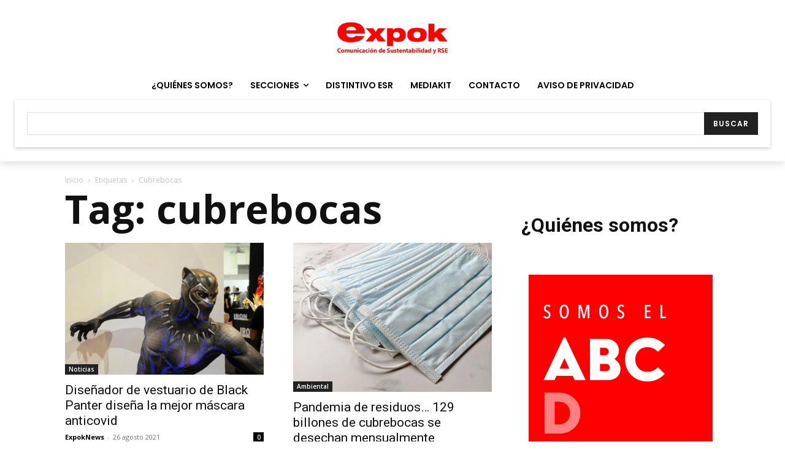

--- FILE ---
content_type: text/html; charset=utf-8
request_url: https://www.google.com/recaptcha/api2/anchor?ar=1&k=6LfHrSkUAAAAAPnKk5cT6JuKlKPzbwyTYuO8--Vr&co=aHR0cHM6Ly93d3cuZXhwb2tuZXdzLmNvbTo0NDM.&hl=en&v=PoyoqOPhxBO7pBk68S4YbpHZ&size=invisible&anchor-ms=20000&execute-ms=30000&cb=gsyzi52123ot
body_size: 49614
content:
<!DOCTYPE HTML><html dir="ltr" lang="en"><head><meta http-equiv="Content-Type" content="text/html; charset=UTF-8">
<meta http-equiv="X-UA-Compatible" content="IE=edge">
<title>reCAPTCHA</title>
<style type="text/css">
/* cyrillic-ext */
@font-face {
  font-family: 'Roboto';
  font-style: normal;
  font-weight: 400;
  font-stretch: 100%;
  src: url(//fonts.gstatic.com/s/roboto/v48/KFO7CnqEu92Fr1ME7kSn66aGLdTylUAMa3GUBHMdazTgWw.woff2) format('woff2');
  unicode-range: U+0460-052F, U+1C80-1C8A, U+20B4, U+2DE0-2DFF, U+A640-A69F, U+FE2E-FE2F;
}
/* cyrillic */
@font-face {
  font-family: 'Roboto';
  font-style: normal;
  font-weight: 400;
  font-stretch: 100%;
  src: url(//fonts.gstatic.com/s/roboto/v48/KFO7CnqEu92Fr1ME7kSn66aGLdTylUAMa3iUBHMdazTgWw.woff2) format('woff2');
  unicode-range: U+0301, U+0400-045F, U+0490-0491, U+04B0-04B1, U+2116;
}
/* greek-ext */
@font-face {
  font-family: 'Roboto';
  font-style: normal;
  font-weight: 400;
  font-stretch: 100%;
  src: url(//fonts.gstatic.com/s/roboto/v48/KFO7CnqEu92Fr1ME7kSn66aGLdTylUAMa3CUBHMdazTgWw.woff2) format('woff2');
  unicode-range: U+1F00-1FFF;
}
/* greek */
@font-face {
  font-family: 'Roboto';
  font-style: normal;
  font-weight: 400;
  font-stretch: 100%;
  src: url(//fonts.gstatic.com/s/roboto/v48/KFO7CnqEu92Fr1ME7kSn66aGLdTylUAMa3-UBHMdazTgWw.woff2) format('woff2');
  unicode-range: U+0370-0377, U+037A-037F, U+0384-038A, U+038C, U+038E-03A1, U+03A3-03FF;
}
/* math */
@font-face {
  font-family: 'Roboto';
  font-style: normal;
  font-weight: 400;
  font-stretch: 100%;
  src: url(//fonts.gstatic.com/s/roboto/v48/KFO7CnqEu92Fr1ME7kSn66aGLdTylUAMawCUBHMdazTgWw.woff2) format('woff2');
  unicode-range: U+0302-0303, U+0305, U+0307-0308, U+0310, U+0312, U+0315, U+031A, U+0326-0327, U+032C, U+032F-0330, U+0332-0333, U+0338, U+033A, U+0346, U+034D, U+0391-03A1, U+03A3-03A9, U+03B1-03C9, U+03D1, U+03D5-03D6, U+03F0-03F1, U+03F4-03F5, U+2016-2017, U+2034-2038, U+203C, U+2040, U+2043, U+2047, U+2050, U+2057, U+205F, U+2070-2071, U+2074-208E, U+2090-209C, U+20D0-20DC, U+20E1, U+20E5-20EF, U+2100-2112, U+2114-2115, U+2117-2121, U+2123-214F, U+2190, U+2192, U+2194-21AE, U+21B0-21E5, U+21F1-21F2, U+21F4-2211, U+2213-2214, U+2216-22FF, U+2308-230B, U+2310, U+2319, U+231C-2321, U+2336-237A, U+237C, U+2395, U+239B-23B7, U+23D0, U+23DC-23E1, U+2474-2475, U+25AF, U+25B3, U+25B7, U+25BD, U+25C1, U+25CA, U+25CC, U+25FB, U+266D-266F, U+27C0-27FF, U+2900-2AFF, U+2B0E-2B11, U+2B30-2B4C, U+2BFE, U+3030, U+FF5B, U+FF5D, U+1D400-1D7FF, U+1EE00-1EEFF;
}
/* symbols */
@font-face {
  font-family: 'Roboto';
  font-style: normal;
  font-weight: 400;
  font-stretch: 100%;
  src: url(//fonts.gstatic.com/s/roboto/v48/KFO7CnqEu92Fr1ME7kSn66aGLdTylUAMaxKUBHMdazTgWw.woff2) format('woff2');
  unicode-range: U+0001-000C, U+000E-001F, U+007F-009F, U+20DD-20E0, U+20E2-20E4, U+2150-218F, U+2190, U+2192, U+2194-2199, U+21AF, U+21E6-21F0, U+21F3, U+2218-2219, U+2299, U+22C4-22C6, U+2300-243F, U+2440-244A, U+2460-24FF, U+25A0-27BF, U+2800-28FF, U+2921-2922, U+2981, U+29BF, U+29EB, U+2B00-2BFF, U+4DC0-4DFF, U+FFF9-FFFB, U+10140-1018E, U+10190-1019C, U+101A0, U+101D0-101FD, U+102E0-102FB, U+10E60-10E7E, U+1D2C0-1D2D3, U+1D2E0-1D37F, U+1F000-1F0FF, U+1F100-1F1AD, U+1F1E6-1F1FF, U+1F30D-1F30F, U+1F315, U+1F31C, U+1F31E, U+1F320-1F32C, U+1F336, U+1F378, U+1F37D, U+1F382, U+1F393-1F39F, U+1F3A7-1F3A8, U+1F3AC-1F3AF, U+1F3C2, U+1F3C4-1F3C6, U+1F3CA-1F3CE, U+1F3D4-1F3E0, U+1F3ED, U+1F3F1-1F3F3, U+1F3F5-1F3F7, U+1F408, U+1F415, U+1F41F, U+1F426, U+1F43F, U+1F441-1F442, U+1F444, U+1F446-1F449, U+1F44C-1F44E, U+1F453, U+1F46A, U+1F47D, U+1F4A3, U+1F4B0, U+1F4B3, U+1F4B9, U+1F4BB, U+1F4BF, U+1F4C8-1F4CB, U+1F4D6, U+1F4DA, U+1F4DF, U+1F4E3-1F4E6, U+1F4EA-1F4ED, U+1F4F7, U+1F4F9-1F4FB, U+1F4FD-1F4FE, U+1F503, U+1F507-1F50B, U+1F50D, U+1F512-1F513, U+1F53E-1F54A, U+1F54F-1F5FA, U+1F610, U+1F650-1F67F, U+1F687, U+1F68D, U+1F691, U+1F694, U+1F698, U+1F6AD, U+1F6B2, U+1F6B9-1F6BA, U+1F6BC, U+1F6C6-1F6CF, U+1F6D3-1F6D7, U+1F6E0-1F6EA, U+1F6F0-1F6F3, U+1F6F7-1F6FC, U+1F700-1F7FF, U+1F800-1F80B, U+1F810-1F847, U+1F850-1F859, U+1F860-1F887, U+1F890-1F8AD, U+1F8B0-1F8BB, U+1F8C0-1F8C1, U+1F900-1F90B, U+1F93B, U+1F946, U+1F984, U+1F996, U+1F9E9, U+1FA00-1FA6F, U+1FA70-1FA7C, U+1FA80-1FA89, U+1FA8F-1FAC6, U+1FACE-1FADC, U+1FADF-1FAE9, U+1FAF0-1FAF8, U+1FB00-1FBFF;
}
/* vietnamese */
@font-face {
  font-family: 'Roboto';
  font-style: normal;
  font-weight: 400;
  font-stretch: 100%;
  src: url(//fonts.gstatic.com/s/roboto/v48/KFO7CnqEu92Fr1ME7kSn66aGLdTylUAMa3OUBHMdazTgWw.woff2) format('woff2');
  unicode-range: U+0102-0103, U+0110-0111, U+0128-0129, U+0168-0169, U+01A0-01A1, U+01AF-01B0, U+0300-0301, U+0303-0304, U+0308-0309, U+0323, U+0329, U+1EA0-1EF9, U+20AB;
}
/* latin-ext */
@font-face {
  font-family: 'Roboto';
  font-style: normal;
  font-weight: 400;
  font-stretch: 100%;
  src: url(//fonts.gstatic.com/s/roboto/v48/KFO7CnqEu92Fr1ME7kSn66aGLdTylUAMa3KUBHMdazTgWw.woff2) format('woff2');
  unicode-range: U+0100-02BA, U+02BD-02C5, U+02C7-02CC, U+02CE-02D7, U+02DD-02FF, U+0304, U+0308, U+0329, U+1D00-1DBF, U+1E00-1E9F, U+1EF2-1EFF, U+2020, U+20A0-20AB, U+20AD-20C0, U+2113, U+2C60-2C7F, U+A720-A7FF;
}
/* latin */
@font-face {
  font-family: 'Roboto';
  font-style: normal;
  font-weight: 400;
  font-stretch: 100%;
  src: url(//fonts.gstatic.com/s/roboto/v48/KFO7CnqEu92Fr1ME7kSn66aGLdTylUAMa3yUBHMdazQ.woff2) format('woff2');
  unicode-range: U+0000-00FF, U+0131, U+0152-0153, U+02BB-02BC, U+02C6, U+02DA, U+02DC, U+0304, U+0308, U+0329, U+2000-206F, U+20AC, U+2122, U+2191, U+2193, U+2212, U+2215, U+FEFF, U+FFFD;
}
/* cyrillic-ext */
@font-face {
  font-family: 'Roboto';
  font-style: normal;
  font-weight: 500;
  font-stretch: 100%;
  src: url(//fonts.gstatic.com/s/roboto/v48/KFO7CnqEu92Fr1ME7kSn66aGLdTylUAMa3GUBHMdazTgWw.woff2) format('woff2');
  unicode-range: U+0460-052F, U+1C80-1C8A, U+20B4, U+2DE0-2DFF, U+A640-A69F, U+FE2E-FE2F;
}
/* cyrillic */
@font-face {
  font-family: 'Roboto';
  font-style: normal;
  font-weight: 500;
  font-stretch: 100%;
  src: url(//fonts.gstatic.com/s/roboto/v48/KFO7CnqEu92Fr1ME7kSn66aGLdTylUAMa3iUBHMdazTgWw.woff2) format('woff2');
  unicode-range: U+0301, U+0400-045F, U+0490-0491, U+04B0-04B1, U+2116;
}
/* greek-ext */
@font-face {
  font-family: 'Roboto';
  font-style: normal;
  font-weight: 500;
  font-stretch: 100%;
  src: url(//fonts.gstatic.com/s/roboto/v48/KFO7CnqEu92Fr1ME7kSn66aGLdTylUAMa3CUBHMdazTgWw.woff2) format('woff2');
  unicode-range: U+1F00-1FFF;
}
/* greek */
@font-face {
  font-family: 'Roboto';
  font-style: normal;
  font-weight: 500;
  font-stretch: 100%;
  src: url(//fonts.gstatic.com/s/roboto/v48/KFO7CnqEu92Fr1ME7kSn66aGLdTylUAMa3-UBHMdazTgWw.woff2) format('woff2');
  unicode-range: U+0370-0377, U+037A-037F, U+0384-038A, U+038C, U+038E-03A1, U+03A3-03FF;
}
/* math */
@font-face {
  font-family: 'Roboto';
  font-style: normal;
  font-weight: 500;
  font-stretch: 100%;
  src: url(//fonts.gstatic.com/s/roboto/v48/KFO7CnqEu92Fr1ME7kSn66aGLdTylUAMawCUBHMdazTgWw.woff2) format('woff2');
  unicode-range: U+0302-0303, U+0305, U+0307-0308, U+0310, U+0312, U+0315, U+031A, U+0326-0327, U+032C, U+032F-0330, U+0332-0333, U+0338, U+033A, U+0346, U+034D, U+0391-03A1, U+03A3-03A9, U+03B1-03C9, U+03D1, U+03D5-03D6, U+03F0-03F1, U+03F4-03F5, U+2016-2017, U+2034-2038, U+203C, U+2040, U+2043, U+2047, U+2050, U+2057, U+205F, U+2070-2071, U+2074-208E, U+2090-209C, U+20D0-20DC, U+20E1, U+20E5-20EF, U+2100-2112, U+2114-2115, U+2117-2121, U+2123-214F, U+2190, U+2192, U+2194-21AE, U+21B0-21E5, U+21F1-21F2, U+21F4-2211, U+2213-2214, U+2216-22FF, U+2308-230B, U+2310, U+2319, U+231C-2321, U+2336-237A, U+237C, U+2395, U+239B-23B7, U+23D0, U+23DC-23E1, U+2474-2475, U+25AF, U+25B3, U+25B7, U+25BD, U+25C1, U+25CA, U+25CC, U+25FB, U+266D-266F, U+27C0-27FF, U+2900-2AFF, U+2B0E-2B11, U+2B30-2B4C, U+2BFE, U+3030, U+FF5B, U+FF5D, U+1D400-1D7FF, U+1EE00-1EEFF;
}
/* symbols */
@font-face {
  font-family: 'Roboto';
  font-style: normal;
  font-weight: 500;
  font-stretch: 100%;
  src: url(//fonts.gstatic.com/s/roboto/v48/KFO7CnqEu92Fr1ME7kSn66aGLdTylUAMaxKUBHMdazTgWw.woff2) format('woff2');
  unicode-range: U+0001-000C, U+000E-001F, U+007F-009F, U+20DD-20E0, U+20E2-20E4, U+2150-218F, U+2190, U+2192, U+2194-2199, U+21AF, U+21E6-21F0, U+21F3, U+2218-2219, U+2299, U+22C4-22C6, U+2300-243F, U+2440-244A, U+2460-24FF, U+25A0-27BF, U+2800-28FF, U+2921-2922, U+2981, U+29BF, U+29EB, U+2B00-2BFF, U+4DC0-4DFF, U+FFF9-FFFB, U+10140-1018E, U+10190-1019C, U+101A0, U+101D0-101FD, U+102E0-102FB, U+10E60-10E7E, U+1D2C0-1D2D3, U+1D2E0-1D37F, U+1F000-1F0FF, U+1F100-1F1AD, U+1F1E6-1F1FF, U+1F30D-1F30F, U+1F315, U+1F31C, U+1F31E, U+1F320-1F32C, U+1F336, U+1F378, U+1F37D, U+1F382, U+1F393-1F39F, U+1F3A7-1F3A8, U+1F3AC-1F3AF, U+1F3C2, U+1F3C4-1F3C6, U+1F3CA-1F3CE, U+1F3D4-1F3E0, U+1F3ED, U+1F3F1-1F3F3, U+1F3F5-1F3F7, U+1F408, U+1F415, U+1F41F, U+1F426, U+1F43F, U+1F441-1F442, U+1F444, U+1F446-1F449, U+1F44C-1F44E, U+1F453, U+1F46A, U+1F47D, U+1F4A3, U+1F4B0, U+1F4B3, U+1F4B9, U+1F4BB, U+1F4BF, U+1F4C8-1F4CB, U+1F4D6, U+1F4DA, U+1F4DF, U+1F4E3-1F4E6, U+1F4EA-1F4ED, U+1F4F7, U+1F4F9-1F4FB, U+1F4FD-1F4FE, U+1F503, U+1F507-1F50B, U+1F50D, U+1F512-1F513, U+1F53E-1F54A, U+1F54F-1F5FA, U+1F610, U+1F650-1F67F, U+1F687, U+1F68D, U+1F691, U+1F694, U+1F698, U+1F6AD, U+1F6B2, U+1F6B9-1F6BA, U+1F6BC, U+1F6C6-1F6CF, U+1F6D3-1F6D7, U+1F6E0-1F6EA, U+1F6F0-1F6F3, U+1F6F7-1F6FC, U+1F700-1F7FF, U+1F800-1F80B, U+1F810-1F847, U+1F850-1F859, U+1F860-1F887, U+1F890-1F8AD, U+1F8B0-1F8BB, U+1F8C0-1F8C1, U+1F900-1F90B, U+1F93B, U+1F946, U+1F984, U+1F996, U+1F9E9, U+1FA00-1FA6F, U+1FA70-1FA7C, U+1FA80-1FA89, U+1FA8F-1FAC6, U+1FACE-1FADC, U+1FADF-1FAE9, U+1FAF0-1FAF8, U+1FB00-1FBFF;
}
/* vietnamese */
@font-face {
  font-family: 'Roboto';
  font-style: normal;
  font-weight: 500;
  font-stretch: 100%;
  src: url(//fonts.gstatic.com/s/roboto/v48/KFO7CnqEu92Fr1ME7kSn66aGLdTylUAMa3OUBHMdazTgWw.woff2) format('woff2');
  unicode-range: U+0102-0103, U+0110-0111, U+0128-0129, U+0168-0169, U+01A0-01A1, U+01AF-01B0, U+0300-0301, U+0303-0304, U+0308-0309, U+0323, U+0329, U+1EA0-1EF9, U+20AB;
}
/* latin-ext */
@font-face {
  font-family: 'Roboto';
  font-style: normal;
  font-weight: 500;
  font-stretch: 100%;
  src: url(//fonts.gstatic.com/s/roboto/v48/KFO7CnqEu92Fr1ME7kSn66aGLdTylUAMa3KUBHMdazTgWw.woff2) format('woff2');
  unicode-range: U+0100-02BA, U+02BD-02C5, U+02C7-02CC, U+02CE-02D7, U+02DD-02FF, U+0304, U+0308, U+0329, U+1D00-1DBF, U+1E00-1E9F, U+1EF2-1EFF, U+2020, U+20A0-20AB, U+20AD-20C0, U+2113, U+2C60-2C7F, U+A720-A7FF;
}
/* latin */
@font-face {
  font-family: 'Roboto';
  font-style: normal;
  font-weight: 500;
  font-stretch: 100%;
  src: url(//fonts.gstatic.com/s/roboto/v48/KFO7CnqEu92Fr1ME7kSn66aGLdTylUAMa3yUBHMdazQ.woff2) format('woff2');
  unicode-range: U+0000-00FF, U+0131, U+0152-0153, U+02BB-02BC, U+02C6, U+02DA, U+02DC, U+0304, U+0308, U+0329, U+2000-206F, U+20AC, U+2122, U+2191, U+2193, U+2212, U+2215, U+FEFF, U+FFFD;
}
/* cyrillic-ext */
@font-face {
  font-family: 'Roboto';
  font-style: normal;
  font-weight: 900;
  font-stretch: 100%;
  src: url(//fonts.gstatic.com/s/roboto/v48/KFO7CnqEu92Fr1ME7kSn66aGLdTylUAMa3GUBHMdazTgWw.woff2) format('woff2');
  unicode-range: U+0460-052F, U+1C80-1C8A, U+20B4, U+2DE0-2DFF, U+A640-A69F, U+FE2E-FE2F;
}
/* cyrillic */
@font-face {
  font-family: 'Roboto';
  font-style: normal;
  font-weight: 900;
  font-stretch: 100%;
  src: url(//fonts.gstatic.com/s/roboto/v48/KFO7CnqEu92Fr1ME7kSn66aGLdTylUAMa3iUBHMdazTgWw.woff2) format('woff2');
  unicode-range: U+0301, U+0400-045F, U+0490-0491, U+04B0-04B1, U+2116;
}
/* greek-ext */
@font-face {
  font-family: 'Roboto';
  font-style: normal;
  font-weight: 900;
  font-stretch: 100%;
  src: url(//fonts.gstatic.com/s/roboto/v48/KFO7CnqEu92Fr1ME7kSn66aGLdTylUAMa3CUBHMdazTgWw.woff2) format('woff2');
  unicode-range: U+1F00-1FFF;
}
/* greek */
@font-face {
  font-family: 'Roboto';
  font-style: normal;
  font-weight: 900;
  font-stretch: 100%;
  src: url(//fonts.gstatic.com/s/roboto/v48/KFO7CnqEu92Fr1ME7kSn66aGLdTylUAMa3-UBHMdazTgWw.woff2) format('woff2');
  unicode-range: U+0370-0377, U+037A-037F, U+0384-038A, U+038C, U+038E-03A1, U+03A3-03FF;
}
/* math */
@font-face {
  font-family: 'Roboto';
  font-style: normal;
  font-weight: 900;
  font-stretch: 100%;
  src: url(//fonts.gstatic.com/s/roboto/v48/KFO7CnqEu92Fr1ME7kSn66aGLdTylUAMawCUBHMdazTgWw.woff2) format('woff2');
  unicode-range: U+0302-0303, U+0305, U+0307-0308, U+0310, U+0312, U+0315, U+031A, U+0326-0327, U+032C, U+032F-0330, U+0332-0333, U+0338, U+033A, U+0346, U+034D, U+0391-03A1, U+03A3-03A9, U+03B1-03C9, U+03D1, U+03D5-03D6, U+03F0-03F1, U+03F4-03F5, U+2016-2017, U+2034-2038, U+203C, U+2040, U+2043, U+2047, U+2050, U+2057, U+205F, U+2070-2071, U+2074-208E, U+2090-209C, U+20D0-20DC, U+20E1, U+20E5-20EF, U+2100-2112, U+2114-2115, U+2117-2121, U+2123-214F, U+2190, U+2192, U+2194-21AE, U+21B0-21E5, U+21F1-21F2, U+21F4-2211, U+2213-2214, U+2216-22FF, U+2308-230B, U+2310, U+2319, U+231C-2321, U+2336-237A, U+237C, U+2395, U+239B-23B7, U+23D0, U+23DC-23E1, U+2474-2475, U+25AF, U+25B3, U+25B7, U+25BD, U+25C1, U+25CA, U+25CC, U+25FB, U+266D-266F, U+27C0-27FF, U+2900-2AFF, U+2B0E-2B11, U+2B30-2B4C, U+2BFE, U+3030, U+FF5B, U+FF5D, U+1D400-1D7FF, U+1EE00-1EEFF;
}
/* symbols */
@font-face {
  font-family: 'Roboto';
  font-style: normal;
  font-weight: 900;
  font-stretch: 100%;
  src: url(//fonts.gstatic.com/s/roboto/v48/KFO7CnqEu92Fr1ME7kSn66aGLdTylUAMaxKUBHMdazTgWw.woff2) format('woff2');
  unicode-range: U+0001-000C, U+000E-001F, U+007F-009F, U+20DD-20E0, U+20E2-20E4, U+2150-218F, U+2190, U+2192, U+2194-2199, U+21AF, U+21E6-21F0, U+21F3, U+2218-2219, U+2299, U+22C4-22C6, U+2300-243F, U+2440-244A, U+2460-24FF, U+25A0-27BF, U+2800-28FF, U+2921-2922, U+2981, U+29BF, U+29EB, U+2B00-2BFF, U+4DC0-4DFF, U+FFF9-FFFB, U+10140-1018E, U+10190-1019C, U+101A0, U+101D0-101FD, U+102E0-102FB, U+10E60-10E7E, U+1D2C0-1D2D3, U+1D2E0-1D37F, U+1F000-1F0FF, U+1F100-1F1AD, U+1F1E6-1F1FF, U+1F30D-1F30F, U+1F315, U+1F31C, U+1F31E, U+1F320-1F32C, U+1F336, U+1F378, U+1F37D, U+1F382, U+1F393-1F39F, U+1F3A7-1F3A8, U+1F3AC-1F3AF, U+1F3C2, U+1F3C4-1F3C6, U+1F3CA-1F3CE, U+1F3D4-1F3E0, U+1F3ED, U+1F3F1-1F3F3, U+1F3F5-1F3F7, U+1F408, U+1F415, U+1F41F, U+1F426, U+1F43F, U+1F441-1F442, U+1F444, U+1F446-1F449, U+1F44C-1F44E, U+1F453, U+1F46A, U+1F47D, U+1F4A3, U+1F4B0, U+1F4B3, U+1F4B9, U+1F4BB, U+1F4BF, U+1F4C8-1F4CB, U+1F4D6, U+1F4DA, U+1F4DF, U+1F4E3-1F4E6, U+1F4EA-1F4ED, U+1F4F7, U+1F4F9-1F4FB, U+1F4FD-1F4FE, U+1F503, U+1F507-1F50B, U+1F50D, U+1F512-1F513, U+1F53E-1F54A, U+1F54F-1F5FA, U+1F610, U+1F650-1F67F, U+1F687, U+1F68D, U+1F691, U+1F694, U+1F698, U+1F6AD, U+1F6B2, U+1F6B9-1F6BA, U+1F6BC, U+1F6C6-1F6CF, U+1F6D3-1F6D7, U+1F6E0-1F6EA, U+1F6F0-1F6F3, U+1F6F7-1F6FC, U+1F700-1F7FF, U+1F800-1F80B, U+1F810-1F847, U+1F850-1F859, U+1F860-1F887, U+1F890-1F8AD, U+1F8B0-1F8BB, U+1F8C0-1F8C1, U+1F900-1F90B, U+1F93B, U+1F946, U+1F984, U+1F996, U+1F9E9, U+1FA00-1FA6F, U+1FA70-1FA7C, U+1FA80-1FA89, U+1FA8F-1FAC6, U+1FACE-1FADC, U+1FADF-1FAE9, U+1FAF0-1FAF8, U+1FB00-1FBFF;
}
/* vietnamese */
@font-face {
  font-family: 'Roboto';
  font-style: normal;
  font-weight: 900;
  font-stretch: 100%;
  src: url(//fonts.gstatic.com/s/roboto/v48/KFO7CnqEu92Fr1ME7kSn66aGLdTylUAMa3OUBHMdazTgWw.woff2) format('woff2');
  unicode-range: U+0102-0103, U+0110-0111, U+0128-0129, U+0168-0169, U+01A0-01A1, U+01AF-01B0, U+0300-0301, U+0303-0304, U+0308-0309, U+0323, U+0329, U+1EA0-1EF9, U+20AB;
}
/* latin-ext */
@font-face {
  font-family: 'Roboto';
  font-style: normal;
  font-weight: 900;
  font-stretch: 100%;
  src: url(//fonts.gstatic.com/s/roboto/v48/KFO7CnqEu92Fr1ME7kSn66aGLdTylUAMa3KUBHMdazTgWw.woff2) format('woff2');
  unicode-range: U+0100-02BA, U+02BD-02C5, U+02C7-02CC, U+02CE-02D7, U+02DD-02FF, U+0304, U+0308, U+0329, U+1D00-1DBF, U+1E00-1E9F, U+1EF2-1EFF, U+2020, U+20A0-20AB, U+20AD-20C0, U+2113, U+2C60-2C7F, U+A720-A7FF;
}
/* latin */
@font-face {
  font-family: 'Roboto';
  font-style: normal;
  font-weight: 900;
  font-stretch: 100%;
  src: url(//fonts.gstatic.com/s/roboto/v48/KFO7CnqEu92Fr1ME7kSn66aGLdTylUAMa3yUBHMdazQ.woff2) format('woff2');
  unicode-range: U+0000-00FF, U+0131, U+0152-0153, U+02BB-02BC, U+02C6, U+02DA, U+02DC, U+0304, U+0308, U+0329, U+2000-206F, U+20AC, U+2122, U+2191, U+2193, U+2212, U+2215, U+FEFF, U+FFFD;
}

</style>
<link rel="stylesheet" type="text/css" href="https://www.gstatic.com/recaptcha/releases/PoyoqOPhxBO7pBk68S4YbpHZ/styles__ltr.css">
<script nonce="Pz-keU2F4VfCXZVK8eWzeg" type="text/javascript">window['__recaptcha_api'] = 'https://www.google.com/recaptcha/api2/';</script>
<script type="text/javascript" src="https://www.gstatic.com/recaptcha/releases/PoyoqOPhxBO7pBk68S4YbpHZ/recaptcha__en.js" nonce="Pz-keU2F4VfCXZVK8eWzeg">
      
    </script></head>
<body><div id="rc-anchor-alert" class="rc-anchor-alert"></div>
<input type="hidden" id="recaptcha-token" value="[base64]">
<script type="text/javascript" nonce="Pz-keU2F4VfCXZVK8eWzeg">
      recaptcha.anchor.Main.init("[\x22ainput\x22,[\x22bgdata\x22,\x22\x22,\[base64]/[base64]/[base64]/bmV3IHJbeF0oY1swXSk6RT09Mj9uZXcgclt4XShjWzBdLGNbMV0pOkU9PTM/bmV3IHJbeF0oY1swXSxjWzFdLGNbMl0pOkU9PTQ/[base64]/[base64]/[base64]/[base64]/[base64]/[base64]/[base64]/[base64]\x22,\[base64]\x22,\[base64]/CvATDvQ48wrQywqXDjgvCsClNXcOPw6jDvk/DhMKEPRXCpz1gwpTDgMODwoVvwpEoVcOewpnDjsO/GktNZj/[base64]/[base64]/CrcKJwoXDjHDCtXXCksKjwoNfw68fw6gEwqk8wrfDhzwTDsOVYsOUw6LCoitAw45hwp0FPsO5wrrCqCLCh8KTOMO9Y8KCwpPDqEnDoANCwozClMOtw4kfwqldw7fCssOdVyrDnEVxNVTCuj3CkBDCuzxiPhLCucKkNBxDwprCmU3DgcOBG8K/NVNrc8O4f8KKw5vCh1vClcKQKsObw6PCqcK0w6lYKmjCrsK3w7Fdw4fDmcOXGcKVbcKawq3DlcOswp05XsOwb8KnU8Oawqwtw49iSnl7RRnCusKjF0/[base64]/CnG3DsHzCtcOPwrVkZ3kTw4xmUcKxaWENwrw6DsKjwoDConxrOMKQW8K6csKlCsO6Ci7DjlTDg8KHZMKtMUF2w5BwMD3DrcKXwrAuXMKTGMK/w5zDsznCux/DiC5cBsKgKsKQwo3Di27ChypmXzjDgDsrw79Dw4Zbw7bCoE7DoMOdIR3DrMOPwqF5G8OswoPDklPCjcKvwpMKw4xzd8KZH8O3F8KFScKPA8OxVEDCnFnCgMOBw4rDjwzCrRUbw4AlG1LDkcKfwqjDtcKgKHTDuDPDqcKEw4TCnlRHVcKOwqNhw4TCgCzDjcKzwos/wp0URUHDjR0eYT/ClcOdF8ORFMKgwpjDhBVxWsOGwogNw5bDo04FV8OTwosWwrHDsMKHw7Nywqk/eSlfw54gHiTCicKNwrUJw4HDrhYMwqUebTxsVQnClk9VwozDjcKmOcKtDsOefjzDucKlw7fDpsKOw6VCwrAeIyHClgzDtCVJwr3DozQNAVLDn2UyTxc4w6LDgsKyw7Vqw7XCl8O/TsOnLsKIFsK+amV+wrzDswPChh/CpwzChUHCp8Ksf8OAGE0WO2NnGsO0wpRJw6dlXsOjw7fDuXMPLBMkw5bCuTkrWR/Csx4Lw7XCtV1VD8KAVcKYwrfDv2ZTwq0Jw4nCucKEwqTCghRIwo5Gw5lXwq7Djyxqw4o3LAgtwpsBOMOiw6DDhXM2wr4fKMObwonCp8OFwrXCl14tZkgBCgnCrcK9YCfDlR5lZ8OjK8OZwoMPw5/DkcOEOUt/Z8KDfMOVXMK1w4oYwpLDqcObI8OzBcO9w5lgfCtkw4Eiwr03SBNUR3PCo8KhbEjDqcK4wpbCkxnDucKmw5bDiRQUXUIow5HCrMOOEn4ew6xFMgIhCAfCjzEswpfCjsOJH0IcQm0BwrzCng/[base64]/wodIV0gyw4cuUH7DjsOuBBoRXXptZkllZBB5wpNlwqDClCQLw4g0w6USwoUQw5g6w6cCwo0fw7HDjCbCtzdGw5DDhGt2ITUyZ1A8wrFiN2QtW0XCk8O/[base64]/[base64]/wqrCqcKaFg8Tw7DDtBRBwonDvFxaGX3Cu1PDhsOpRml5w4bDn8OIw5sGwqDCpGDCq2fDunnCo1kDJFXCq8OxwqEIdMKlCF9zw5s/w5kLwozDiCIhGsKcw6vDgcKzwq7DoMKYN8KzL8OBEsO7csKAC8KHw53CgMOwZcKBeFBqwo/CrsKsG8KoG8O4RibDtk/CvsOjwrfDlMOjJCpuw4vDssODwo13w5bCocOCwqDDkcOdAA3DgFfCjE3DokDCg8KwN2LDsFgFQsO4w6oXFcOtH8Ogw5sww6fDp3bDpBAYw7rCocOXwpYSdsKRYi8jJsOCKwbCsDrCnsOXaTwgX8KDRGc5wqJKPmDDmEoJN3PCvMO8wpoFRT7CoX/Cr3fDjCIXw6h9w5nDt8KewqnDrsKyw6DDs3DDnMKoOU/[base64]/CoMKzNsKIH8Kpw5zDv37CtifDsMOmwrbDp2lWw6DChcO8w4c+JcOdWMO5wrHDoxDCphHDiyk5ZcKzXkrDqQ9SOMKNw7Y6w5ocYcOwTgM/w5jCvxZxRygDw4TCmMK3ImzCk8KVwrfCiMKew4UVWAVBwp7Dv8K0w49NCcK1w4zDkcKcJ8Kdw7rCnsKSwo3CuhYrKMKXw4VXw7xAYcK8wq3CkcOVOQbCmcKUYjvCrMOwIBbCtMOjwpvCsE3Cp0bClMOowp0bw6vCtsOcEk3Dkx/CmnrDgcOXwqPDshfDok4Lw64lfcKkXsOgw4PCpTXDuj3DoDjDjU9qBls+wrwZwoTCuDowRsOhMMOaw45LTDULwrsQd2PDtg/DkMO/w5/Dp8KWwoQJwq90w7B3XsOcwq8lwozDtsKYw5Anw5bCu8KVesOPdsOvKsO0LXMLwqgDwr9bMcOCwqMGfRrDjsKZOcKMey7Cu8Olw5bDqjjCr8KQw5YKwoh+wr4qw4fDuQ00OsK7U1p7JsKcw411NzQuwrHCrx/CgRdlw5zDvBTDlmjDpRBow6w1w7/DpllWdT3DtnPDh8OqwqBKw5VQN8Ksw6fDsnvDhsOzwo8Dw5fDi8OHw4/CnjnCrsKww7EHUMOhZi/DvMOvwoNRVE9Lw54bdcO5wojCjF/[base64]/CqcKRNE/CjMOPYw4yw5Zqw6tiw4JpY8KTWsOpI3LCrsO6MsKfXCs7W8Oqwqguw6ZwGcOZT2kZwpvCrWwMQ8KdFVTDsFTDhsOew67DjEYePcK9JsO+eyvDi8KRESrCuMKYWXbCjMOOG2/DgsOfIwHCpFTDqRjCnEjDsXvDgWINw6HCvsOJc8KTw4IawptlwpLCgsKODHVIcAhZwpjClMKfw5gewoPCumHCnj11AUrCt8OHXxnCpMKlCFvDvcKiQFfDlAnDvMOVIw/CvCvDj8K3wqtec8OmBn5Bw5dIwozDh8KTw6ZvQSwew6DDrcKiDcKWwqfDqcKtwrh/wr4ObkdhPCnDuMKITUDDusObwrbCpmXCnBLCpMKqGsKAw5ZDwrjCqnNuOAUGw7nCvgjDgcKhw7LCjW0Xwpo9w79sQMOHwqTDn8KNAcKdwoNew7QhwoMxYRR8Pg/DjXXDmxXCtMOzRcKVOGwow6JrOsODaAkfw4LCvcKGAkLDuMKVXU1hTcKQe8OoLVXDimE+w75DCmzDhzwGOlDCgMKTT8Odw7zCgwhyw4snwoIaw6TDu2Q1wqDDm8ONw4VSwqHDhsK1w7cwdsOMwoHDuSM8U8K9L8OjXwAUwqJwfhfDoMKTQcK/w70la8KufVvDnEvDr8KawovCh8O6wp9KJsKgc8O8wo3DqMK6w7d8wpnDiDzCssKuwoM/TjlrARMFwqPCrsKBL8OiR8KyNxzCuSzDrMKmw4QTwpsqJMOeeRNpw4jCoMKLeCt3WTzDlsKwMFTChEULc8KjOcOcc1g4wozDsMKcwofDhiYqYsOSw7fCk8Kqw78Ew7h6w4FSw6LDlcOoXsK/ZcOjw5BLwrBpJcKZEUQWw6vCtDsmw57CpWwTwqjDqFPCpFYOw57ClcO+wqV9Ki7DpsOiwqAZOcO1cMKKw6pSF8OqLkYIVm/Dm8K4AMOHBMO9aAV3Z8K8O8K4RxduIiXCt8K1w5ZCG8OcX1cKCU1Uw6LCisOpVzjDhRPDg3LDrAfCucOyw5YSCcKKw4DCqwXDgMKzCVDCoEkgZFNUVMO/N8KZYGrCuAsHw5FfDQzDjsOsw5/Co8OMfCQEwojCrBBETnTCvcK2wo7CuMO3w6HDhsKNw6TDusO6wptYVG7CtMOLMnUkLsOxw74Aw6/Dv8OWw6DCoWrDlMKiwq7Ck8K8wo8cRsK7MVfDv8KQZcKgacOGw6rDmTZbwopIwrc7S8KGJwvDl8Kzw4zCoHjDucO1wrrCkMOsYSEvworCksK9wq/Dj0N8w7lXN8KPwr0dZsOtw5VowppCBFtaSwPDi2FCOUEIw7o9w63DksKEwpjChSZBwohtwr0TIA4Lwo3DlsKpAcORQMOtVsKga3dGwrZ7wpTDsF/[base64]/DqcOCMnoJYQV8wrHDilFuNyInwrwVNsOaw7YjfsKFwr4xw7AMdcODwrPDm3kiwprDrmPCl8OgbUTDu8K4ZcOoUsKcwp/DgcK7KGESw5fDoQ54X8OUwpgxRgPDsxEewphnB0ddw5LCj01SwqrDjcOuCcKwwqzCpBvDp14NwoXDgARUWSN7MVvDkzBfAsOOYi/Dl8OnwpV4YixgwplawqAOGHrDt8KCcCYXSGMww5bCrsO2MHfCnybDqTgcDsORC8K7wpEbw73CqcOjw5fDhMOow4ExQsKvwqcSacKhw5XCjx/Dl8OIwrLDgWVQw7fDnlfCpwnDnsOiJATCsWN6w4TClg1iw4DDucOyw7nDmy7ChMOrw4hdwoHDjlXCosKeLgI8w5PDszbDvMKjdMKNZcOwKDTCtXdNKsKaMMOBAxTDuMOmw4V1Il7Dl1kOZcKqw6rDjsKRJcO1McObM8KwwrfCpk7DvjHDnMKueMK/wpN2woTDvANnckjDmBTCog8LVVZAwrPDhEbDvMOFLyDDgcO7Y8KacsK9b33CqcKBwp3DtMKOKxDCjG7DmHcPw5/[base64]/[base64]/w7bDv8OXU8Ohw5RqA8OYX0zCgm3Dnk7Ch8KMwrzClgk8wql/E8KAH8KvCsK+MMOrRinDq8OhwowmAhDDqAtAwq3Cj3omw7cYbWVTw5gVw7d+wqzCtsKcasKERhA6wqkZLMKiw53CnsOlbTvChEVNwqUkw6vDsMKYGGnDscO5fHLCvsK0wqDCgMK9w6TClcKtVsOVAHXDusK/KcKBwqIWRzfDl8ODwokGWMKswpvDtRwQSMOGXsK+wrPCisKvCyzDqcOkNMKcw4PDqDnCjx/[base64]/Ctk7ClMOJwpXDssOSw5vDinoEwpTDjMOGf8O+w41/[base64]/wrXCuX0uw7rCrVF7NcKjXB/DssKfw4zCocOUWRo/EsK1fV3CmTY0w6TCvcKIKsKUw7zDnBrCpjzDvG3CglvCtcKhw47Ds8KBwp9wwobDlxLDksKweShJw5E4woPDvcOswqjCp8OdwoxmwoTDqcO/KUnCmFzCnVZ0P8OyRsOWOXN7Py7DlUYfw58xwq3Du2ZVwoE8w5V6LCvDnMKXwrPDh8O2RcOcEcO3QALCs3LCuVfCuMKUKnvCuMKfETNZwrbCvW3CjMKawpzDnzTCtRsiwqYBb8KZMl9jw5kOEyXDn8O9w7lvwo86Xh7CqmhYwpZ3wpDDunjCo8KKwodZdhjDpSvDusO/IMKFwqcpw6sbZMKxwqDCrA3DriLDisKLV8OqTynChzsqfcO0ZgpDw5/CrMOwC0DDkcKSwoBwRjDCscOtw7HDhcOgw6RZHVTDjALCjMKlIBEVDcODMcKRw6bCiMKeM3stw54Hw6HCoMOvaMKuGMKNw7Q9WifDs2FRQ8Omw5dsw4/DmsOBbMKYwo3DgiJxX0fDpMKpwqHCsTHDvcOEYsOgB8OlRHPDjsOowoHDncOgwo/DrMKqdQzCsil2wqB3WsK7CcK5FgXChnd7YzFXw6/Dk08QCjNaZ8KwL8KpwooZwqxHTsKsFjPDsFjDiMKsS0HDuitgP8KvwoXCsnrDmcKEw6FvdB/CjsOgwqLDvEI0w57DnkLCmsOMwojCtgDDuFbDmMKiw7tuHsO0MsKcw4xBHnvCsUkiasORwr4Xwp/ClH3DmUXCvMKOwqfDlxfCssKfw6HCtMKUUXQUA8KMwpTCs8OKd2HDgCjCvsKUXl/CiMKxTcOGw6PDrX3DoMOFw63Cvxdfw4QPw6LDn8ONwpvCkEFpVQ/DkGXDhcKpBcKLPDsZOw1rS8K/wpMRwpXCnWIDw6sNwptRFEZ7w7QCMCnCv17DsDBkw65Vw7LDosKHaMKnASY5wqPCv8OoGAM+wogGw7BSUyLDv8OXw7VPT8Kowp/ClmcDP8OZw6/DnmkDw78xLcOSA37Dk2PDgMO/[base64]/CtMOVBhbCusKrXcKQwqrClT5yCsKaw6bCk8KkwrvCkG7CpcOIEAN+aMOIFcKPTA5DYsKmBjDCjMK7ICExw4YHU2V4wp/Ch8Oqw5zDgsO+WBdjwqwJwrofwoHDgAkBwp8awrXCjsOTR8Klw7DCmlrClcKBCQYCIcK4wozCpSFIOhHCgWLCrnkTwprCh8OCZCvCphAVLsOpwqzDnH/DgsOkwrVowo1mLm8AKyNQw7nCp8KvwpJHOETDrgLDtsOMwrDDn2nDkMOFIi7Do8KcF8KgUcKcwozCpgTCv8K4w53ClyXDgMOdw6XDksOaw5Jjw5cpIMOZfCvCv8Kqwp/Ck0fDoMOHw6LDpRYcPsODw7TDuCHCklTCh8KaNk/DhzrCnsOcQG/DhF0wXsKDwrLDriIKWAzChcKxw7wecFYxwofDkB/[base64]/WkYJAsKfwpoOdcOXcMOwwqwKRsKMwpTDicO6wr8CSy1/Xn59w4nDjDdZBsK8bw7Dj8OkVAvDkTfCu8Kzw7Ipw5zCksOWwqtSKsKCw783w43Dpj/CmMKGwpERSsKYQTrDt8KWTAtkw7ppHFXClcKNw67DqsKPwq4SUMO7Jj0Awro8w7A1woXDv0QrbsOmw4LDgsK8wrvCscOJw5LDoCssw7/DkcOXw7slVsKRw48iw6LDvE3DhMK6wozCsiQ3w5dzw7rCtB7CpcO/woNkQcKmwrbDicOidRnCghBbwqjCmFVBecOuw44FWmXDqMKaHE7CpMO8EsK1PMOUOsKSY3PChcO9w5rDjMKvwoPCiHMew6pqwopEwqYVU8KOwqYpOH/Cs8OaamjCox04AhkwVlfDjcKLw4TCoMOfwrTCs03DhC9iIx/[base64]/CgzA/PB4aw7rCnsKMcsOVw5vDo8OwwoPDlMKgwr1zwrZEMDJmeMOvwrvDkyAfw6PCt8KkTcKZw6DDhcKuwoDDisOzwrrDpcKBw7zCjzDDsFzCqcOWwq9kesOqwpgFbVrDnwg8HjHDp8OPdMK6b8OLw7DDpzxBPMKTFm/Di8KcWMO8wodFwqhQwo5VFcKpwodhd8OodhsNwrV0w6vDl2LDoH8WcmDCu2rCrCpzw4VMwqHCmUFJw4PDjcKmwosbJWbDulPDkcOmDWnDtMOww7dME8OCw4XCnDINwq4KwqXCisKWw4gYw7AWABPCums7w4Ugw6nCi8O1HD7Dm2UHZU/CrcOXw4QJw6XCpVvDqcK2w6DCqcK9C2QrwqB+w7cMNcOAfcOtwpLCuMOGw6bDrcO4w7pdVXPCt3wWcG5Dw7xCDcKzw4B/w7Zkwr7DuMKMTMOJFTzCh2PDg0LCosKofEEew7XCrcOKT2XDgnI2wo/[base64]/[base64]/CuEkvw4oXwrTCln8awoDClsKxwpjDh0HDpSnDrCTCsxI/w5fDmBdMbsKcBBHDtMOpX8Kcw7nCo2kQQ8KTEHjCiVzCrSkUw4dDw6LCjwHChQzDuQjDnVRjcsK3MMKJfsK/UHDDv8Ofwo9vw6DDg8ODwr3CtMOLwoXCocOEw6vDtsO9w6MDSlt0VXXCjcKQFEdtwoM+w6Y3wp3Ch03CrcOGPTnCgTDChBfCvl5pcjPCjlFifmhHw4cLw7BhNynCsMK3w4XCq8KyTRl2w6IBIsKqw6NOwqp0VsO9w6vDgCNnwp8Swr/CoXRhw6Asw67DpyzCjF3CnsOcwrvDgsKZaMKqw7bDrXEMwo8Swrt0wp1hb8O0w5puNxNpBQfCkjvCjcOWwqHCtD7DusOMEybDhMKvw4XCucOIw4XCpsK0wq4kwpsawp1hWhNrw7UOwpwKwoLDuxLCiGRQAwh1wobDtAl0w7LDoMORwo/[base64]/Dpx4tAcO6TcOJw755w6B6wrZtw7d7BsO/UFTDhmddw4o4HFt6V0HDkcOMw4JOTsOAw6fDgMOzw4pcBDxVL8OpwrZHw5tdOgQAWUPCpcKfFlbDssOmw7wnAzHDgsKTwpbComHDuxTDisKaZm/[base64]/[base64]/CtAcVHCgFwr7CjWoYw4Zlw7crwr3CrsOqw7rCpyBjw6hPJMKrY8OzQcKxaMKtSkTCqjFEbwtiwo/CjMOSVMKJATLDj8KOZ8O2w7d2woDDs1rCrsO/[base64]/DscKoRcOkLQ7Dr8KMw6fCkAs/wrgtCHwbwpTDvTLCuMKUw7lEwokvFGXCicONT8OIYigGMcOyw4bCsG/Cgw3Ck8KAKsKuwqN/[base64]/Cp8OCw5LDicK0w547wonChnt+w6fCs8KKw4DCv8OIw6fDmXwrw5p2w5bDoMOTwp/[base64]/CosO2XmZ6NHQCF1waZMKdw4YYCFN6D8OSdsOzRsKfw7MkAEYmUnBjwpLCgMObQH44GxfDscK/w6Q3wqrDlSJXw48EcBI/bsKCwqEzCMKTaX8Qw7vDosOGw7xNwrBcw65yIcOsw6DDhMOSO8OgOXhSwqDCjcOLw73DhkLDmF3Dk8KYZ8OyNmo8w7XChsKLw5QxFH4pwrPDpVfCscOlVcKmwr5/RxDDkgHCuXh9wrZMBwt+w6VUw4TDi8KaATTDrVTCucOYdyfCnivDr8K/w64lw5TCt8O7I2HDq1Y/CSrDtsO/wr7Dr8OLw4BaVcOqVsOJwoJkXwAzY8Osw4Ihw5txFGsmW24WZsOLw5wYYgRWbHfDosOAHsOswofDsk3DuMKzZDrCrgrDlUMEe8OVw5FQw5HCm8Kyw598w7wNwrcSTjZiHl8Vb2TDr8KrNcKhcjVlFMOcwrJiccK3wqs/S8KWAn9Dw49EVsOewpnCh8KscRF9w4ljw5PCtUzCsMKxw4FmHGTCu8K9w7TCjixxBsKYwq/DjGjClcKAw48Hw5VdIlDCrcK4w5fCsm3CmMKDCMOUEw4rwqPCqzEEUwUCw4l0w5jCisKQwqHDhsO7w7fDjG/CmcKNw5Y0w4RKw69tBcK3w4HCjh/[base64]/[base64]/DqjrCtcK1wr4/[base64]/GcKkW0QswqXCrsOoM8KDOMKyYWBCw63CtTUiJwsRwrXCmBfDlsK1w4/[base64]/DpcKXw6jCoR8bccOQw5rDp8K8wr13wpgiR8KpVUnDoFTDvsKiwr3CpsKCwqp1wrrDhHHCnivCosO4w515bmtdU3nCs3DCmiHCisK/wp7DvcOMBcO8QMOxwpMFK8KVwpNJw6lTwoVcwpZLOcK5w6LCqj3ClsKtcm0hCcKwwqTDmBF5wrNuEsKNPsKtXT7Cnz5uPU/CqBp8w4s+Y8KOUMKow7bDvy7CkyjDqcK1RMOEwq7CoVLCmVPCqFTCoDRYe8KPwqDCgBsgwrxHw7rCulpaC081GAhbwoLDoBjDh8OyfCvCk8OGbhh6wrQDwqxzwrt/wq7CqEJKw6XCgAHDnMORLErDsxBXwprCm2gcOVjCu2Uub8OSXn7CniQPw7/DnMKRwrIFQ1nCl2Y1M8KWFMOww5fDgzvCog/DncOoB8KwwpHDn8K4w7B/XxHDrcKYb8KXw5F1MMOpw5Q6wrHCpcKAA8KRw4A5w7Y7ZMKFSU7Co8OpwrlNw5TCvMKFw7fDhcOtKgrDm8KsBhXCu1jCqkjCi8KGw7ItZcOMSUtGDS9YJUMVw77Cuhcqw4fDmEHDgcOewq8dw7zCtV0NDVrDomcdKk7DjGkEwokHIQPDpsOLwp/Ckhpuw4Zdw6TDl8KgwovChH/CjMOsw7kkwrTCh8K+fsKbAU4Gw742RsOhUcKyaBhsSMKgwo/Cix/Dq0R0w6USNcOew4XCnMOawr1LG8Oyw4/CgAHClmo2ADc3wr4kFUHCosO+wqNGPR5+UmMewr1Mw74nJcKKQ2wEwrBgwrhkeQnCv8O3w4BjwofDmFFTHcOVQU48GcK5wovCvcO7BcKMWsOmf8KCwq4dKVwNwr9hDzfCsSDCvMK5wr0Qwp02wpUSIFHCisO9eQ4dwofDlMKDwpw3wp/DlsOFw7ViaxwEw64awpjCi8KXd8ORwoNaQ8KXw65pCcOIw5tKGi/CuBrCo3DCpsKhD8Ouw5vDkDRaw7E8w7sLwrsfw5lDw5x/wpsJwr3CqB7CvDfCmhrCsFlZwo5afsKXwoB3ChYeFCopwpBlwqw8w7LCmVZFMcKyesKfB8O5w73Dm2ZHHcOxwqvCncOiw4vClMOvw67DuWJFwpMUODPCvcOJw4RGDcKNf2pKwqU7Z8OawrTCk0M5w7/Cp0HDsMOKw7RTODzDg8O7woUSXznDuMOhKMOvTMOBw7MEwrQ9BDTDk8OreMO1FcOTM2zDh1Q4wpzCm8OqDnjCh0/CoAwcw5/CtC8BJMOCI8O/wr3CiGAdwp3DlGPDqGjCvHrDpHLCpHLDo8ONwpIHe8KYYX3DjzbCo8OnTMOTVHrDtkTCrmLDhy/[base64]/ClzjCqsO+ZsKqwqrDocObw5XCqTjDlMOLwrhjG8O5KF8XP8OKIH3Dll4yW8O4aMKowoo0YsKmwo/CgkRzLFpYw6UBwpLDg8O3wprCo8KlQF1LS8KVw44OwqnCs3RKUcKCwpzCiMOdHhBbD8Okw6ZmwpnCtsKxBV/CqWzCkMK9wqtWw7bDmsKLdMKKIDnDnMOtPmnCq8O1wp/CuMKhwrRhwp/CvsKPUcKxZMOfbnbDrcOpdMKVwrojeB5iw5XDg8O+CHw/TsO9w6dPwoHDusO+d8Ocw5E/wocHORUWw7xxw5E/[base64]/DksKWLsK6w5FDw5bDr8Khw7zCu8OpVmnCu8OKXlXCnsKowoPCgcKeaH/CpcKmf8K+wr4UwqfChsKcchjCqHBZZcKfwovCswPCo3lWamDCsMOVRHHCpUzCiMOwVBA8GHvDpB3Ci8OPJxbDq07DtsOxVsODw4UUw67DnMO/wo95wqvDgg9awoLCjRPCrALDmMOUw4RZTynCt8K4woXCgBbDqsKyBcOGwqRIAMOeXUXCu8KNw5bDnFLDmQBKwpBkDFsXRGs9wq80wojCsWN7WcKTwoxiV8Kaw4TClMOpwpjDuwNDwpwvwrA9wq5/FyHDhQFNOMO3w4nCmxXDpQtLNmXCm8OqPMOgw43Cn17CgncRw7oywqDCkz/[base64]/DjlDDssKjwp0Bw5Yle3AEwqFKKWVbIMKmwpHDhhrCn8O2HsKrw5x4wrfDrwNKwqzClcK3wp9FMcONQsK1wo9cw4/DjMKMGMKhNSo9w48twpPCgsOrPMO4wqTChsKlwoDCjgsEGMKlw4gFMh1pwqbDrxjDuCDDssK4ahvComDDg8O8VzsJIi0rR8Odw7dRwpEnX1LDnzVNw6nCm3lrwqLDoWrDt8OvdV9JwoxFL0Yew7EzYcK1VcOEwr5SDsKXOCzCtQ0MPi/ClMOCD8KxCAoeTgbDqMOeNUjCu2/CjnrDvWkiwrvDu8KxecO8w5vDlMOsw6zDhxsLw7HCjAXDhAbCgAVbw7otw6HDo8OfwpHDhMOGZ8K5w6HDncOpwrfCu11hbjvCnsKpccOmwrxWe35ow5NMU0rDusKaw4vDm8OSFWPCnzbDl2nCmcO+woJYTSHDr8KRw4lXw7nDkXx7JsKzw7RPNB7DjmRmwp/[base64]/e8KywqpcWcKiAhhFJsOqVh3Crw42woloYsKbcVzCnyHCjsKAP8OmwrrDvlXDuSnDgiklL8K1w6bDklsfYGbCmsKzHMK0w75qw41+w77CusKsPXxdL01xK8KmdcODKsOGacOkFhF+FxlMwqwCN8KIb8KhVcOSwq3CgsOkw58iwo/CrjYfwpsww5fCmcOZO8KBDhxgwqzClzI6V3cZfiw2w79QScOKwpLChDnDi0bCmWwlK8Ole8KBw7zCjsKoWAjDqsK5XGfCnsOSG8ONLSc/I8OjwoHDrMKxw6TCmX/DscORDMKIw6HDq8KKacKfPcKGw65JV0cYw5TDnn3CjsOaT2rDj0nCqUovw4PDjBkXI8KZwrTCgHjCvz5Iw503wo/DkU3Cnz7CkULDisK+NcO3w6llbsOnfXDDkcObw73Dnl0kG8OQwqbDi3zDiXNqfcK7QnTDpsK5SwHCijLDhsOjIcKgwpdXJw/CjWDCqhRNw6XDknvDqsK9wqpRDCBpRwNGLh8DKcOHwo8kcWPDqMOLw5LClcOgw63Dl3zDvMKqw4fDl8Ozw7wnYXHDs0kHw5DDnMOMSsOMw4XDsSLCoGwHw5EpwrxtS8ONw5fCnsOibR9vAhrDrS5ewpnDhMK/w7RYZmXDsGIJw7BUFMOLwrTCmlMew4U0dcOWwokjwrgPVgVpwrQTMTcmFXfCpMOAw5ARw7fCiEFCJMO+ZcKQwocPXQbCoQJfw7FvPMK0wpVPBBzDkcKAwqIIdVwNw6/Cggs/JHwnwpo5Y8KJecKPB3hFG8OCHTnCn1HCjz0CJCJjCcOkw5zCo2Zow4YaWXoQwp0gak7CrBbCqcKQakZpRcOOGsOywoQ8wrPCoMKTdHZHw7rCqXpLwq4EDcOacCMeaTkkR8K3w6jDmsO/wo/Ch8Okw45QwrtcRADCpMKeaEPCqDFYwp1Ec8KfwrDDgMKuw7TDtcOfw4gHwpQHw4nDpsKaFMKjwoPDhVllV17Cn8O/w4Ruw7kLwoxawp/[base64]/[base64]/[base64]/Ds8OCaMKiJnFzUMOhw4TDvMOtw6jCqsKHw5TCocO8C8KZSiXCrk3DisOqwpLCtsO7w5bCr8KkDcO7w4U6UHtKFl/DssKkCsOCwq5uw5ojw7zDgMK+w4MQwozDq8KwesO9w75Jw4Q9SMO+djnCtV3Dhl0Sw5XDvcOkGh/[base64]/[base64]/CqxoBw73DjxTDmRvDpVzCosKww4jCkFI+WcO+wrzCmSNJwq7DgjvCpB7DtcKvbMKOYX/Dk8O8w5DDtEbDnx8qwrpfw6DCsMKQNsOZBsKJL8OBwq1Hwqtlwp8ywqsww4LDm1bDl8Kiwo/[base64]/w7XCjsKRJmpwwqU0w6vCt2zDqgzDoQzDhMOIW0TCi0cvJmMKw6pCw7LCnMO1cjJLw4IkR3w9XH86MxvDhMKJwp/DuQnDqWEaER8awpvDhzvCrATCgsKjWlHCtsKhSyPCjMKiNy0hBxlmJEs/ClDDmm5fw7VLw7JUOsOMAsODwprDlEt/DcOfGTjCm8Ogw5DCg8OtwrXDt8OPw7/[base64]/[base64]/PsOawqrDoAAtw4dLWHXDk0Mrw5MVDQVXcRPDjRlDNxVDw6pzw4tKwqLCr8Oxw7/CpW7CmwYowrPCk1cVZgzCocKNVDkbw7djTQzCvMOxwovDoWDDtsK2wq9+w5/CsMOmCcK6w5Eqw5DDrMOVQ8KsCcKtw67CmybCpMOJVsK4w5R8w44SQ8OCw4ErwpYCw4zDvTLDlULDsyJgRMKtasKKNcKIw5hQTy8qPcK0TQDCqiRsKsKCwr5GLCc2wpTDiELDt8KZZ8OWwoHCr1fDmMOMw5XCulIPwp3CrnrDqMORw5xZYMKxBMO9w4DCqUJ/KcKfw4sQU8Odw6lPw55kP2wrwrnCtsKgw6xqecORwoXCpzZhGMO0w40zdsK5wrNxW8Odw4bCkHvCv8O8YMOWbXHDhTobw5zDvkTCtkoiw6Y5agduexx8w4NuSkFpw4jDrSJPe8OyWcK4FyNVKFjDjcKXwr0JwrnDlWI4wo/CnioxMMK5TsKySFLCsCnDkcKmAMKZwpnDhcODHcKAZcKtKTUBw7d+wpbCvzkLXcOIwrR2wqjCgMKQVQDDjcOPwrtdKWLClgdmwrfDuXHDtsO0YMOXb8OBfsOlLj7Cm2cPE8OtSMOcwrPDn2BBM8OPwpxYHkbCkcOxwpPDgcOWLUgpwqbDsV/[base64]/DgVBOBAttw5MuEDDCnMOIwoFIwoARwpDDscKSwqY3w5BhwrrDsMKcw5HDrlLDscKHKSFnLmxuwoR8wqZqQcOvw4vDgmMuEz7DusKJwp1twrIebMKRw4NDX23CuylQwoUxwr7DjTXDhS0pwp7Cvk3Csi7ChMOnw6omaggDw689acKjfMOYw67ChF/[base64]/DtMK8w73CgGDCksKQw6B1XCbCnsOew5jCuXjDv8OBwofDnzfCn8KxWMOcd28MH3vDtzjCtcOfX8OYIcKATGRHbThHw6ofw73Cq8KkF8OPCMKBw7pdfSV5wqFeKBnDrjxGTHjClCbDjsKJwrvDs8K/[base64]/EGgCOx7Di0ZMUcOIwqMNwrVGw5lqw7fCgsOZw70rXnFKQsKTw6pKLMKMVcOGUzrDgmNbw7HCg0XCmcOpfkPCosOCwpzCpgdgwq7ChcOASsOwwqPCpUgeJ1bDocKpw6bDoMKyFnkOOk43csKiwrnCpMKkw7DCs3vDvg3DpsKCw4nDpkpSHMK6PsKpMw1/[base64]/Ch2UgwpB9w4/CkUdqCBVxwq/Cqz8QV38iE8OfHMOkw5sZw6/DgULDlDpXw5XDlzJ0w5LCqCpHNcOHwoZ0w7bDr8O2w5/[base64]/CqWTCiMOjwrbCjRrCssOGw48QXcKFNTPCqcO7XsKuS8Kgw7vCuSzChMKYa8OQJ0gqwqrDmcKDw4kQIsKIw5jDvzbDm8KKMcKpw4ZwwrfChMONwr/Clw0Zw5A6w7jDpsOjHMKKw6/[base64]/DuzHDqsO8dRzCmz7DtcOJVcK2d08ESGNjd1rCn8KLw5oOwqomPhM7w6bCgsKNw5PDrsKww5jDkjAgJsOUNATDnTtEw4HCg8OZdcONwqDCujfDj8KWwrIiH8K7wqHDrMOBfDg+QMKmw4TColQoYxNqw7fDgMK+w68YYx3DrsKow7vDjMKuwqrCmT1dwqhuwqvDmE/Dl8O6bCxDCkRGw61AU8Osw6UvfC/DpcOJwr3CjVgLDsOxA8KRw7l5w75XJsOMJ1DDuT5OeMOpw4tAwr82blg7wrA8YQ7CrB/[base64]/Dj8KWw5XCplvDmGlkDMOGfFV1YULDkUt5woTCmynCg8OAERkMw48dJlhCw7nCssO0GGbCuGcIe8OKBMKYKMKuRMOwwrtmwqbDqgEsPk/DsFLDqXXCtD1OW8KMw5dAEsOzEG4ywr3Dn8OjEQpDXsOJBsK8w5HCmHrCpV8NNHEgwpvCg2nCpmfDqSAqJxNPwrbCsGnDksKHwo0Vw7VVZ1VMwqgyQmtcGsOvw61kwpchw55Iwo/DlMKUw4/DrDnDkTvDmsKmM0JXaizCn8Oewo/[base64]/DmwjCvsKyw4TDowoScHlTFMO2woc9TcKEw6jDn8O8woPClDN9w5V/WF92X8Orw77Csn0decK6w7rCqFl6AULCkTMKaMOSI8KNEDrDqsOhNMK+wrxcwrzDrj3DlypVJkFhMXvDjcOSCFbCocKaL8KRN0sYKcKRw45hXcOQw4tpw6XCkj/CvcKRZ0/CtTDDlgHDnsKGw5woYcK4wovDrsObNMKCw4jDlcOJwrJvwoHDpMOPBzQ6wpTDu3wYfgTCv8Ocf8OfDBhOYsOQEcKgZlQ2w6MvNTvDlz/DskrDg8KjHMONEMK7w4F/Mmx6w6tVP8OWagEIeSzCncOKw4wyU05QwqkFwpzDujnDtMOcw7LDvQgUNRBxdnpIw68vwogGw51YEcKMf8OYdcOsRgsCbifCsWRHSsOAE09zwrHCiFZjwrDDpxXCrETDssK6woHCkMOzYMOHacK5G1/DjEjDpsO6w5TDpsOhZVjCssKvRcKnw4LCsw/DtMKAEcOpS1EuST4bIcK7wofCjAnCqcOCBMOTw7jCoD/CkMOMwq0rw4Qww5s7KcKEHiLDsMK1wqTCpMOtw40xw7gLMBvCmF0adcOJw6rCql/Dg8OHVcKiS8KXwoZkw7rChiTDkVZfVcKVQMOfK1pxAcKCT8OTwrQiGcOdcG3DisKTw63Du8OOa2bCv1ANSMKkFlrDnsO+wpM4w65vCTIeW8KcKMKtwrbCvcKXwrTCscO+w4zCnGLDhsK9w70BET3Ci0fCtcKSWsOzw4/DiVFXw63DlBYFwoLDq0vDiy4hQsK/w5YBw7NfwofCuMO7wojCvHFgdD7Dh8OIX2pOV8KUw684MW/CtcOAwqbCnyJLw7ErQkYGwq8lw7/[base64]/[base64]/[base64]/[base64]/CrMOUXCktbyQWQWbCsmR/Pl7CrcKfDWxYYsOYCMKBw73CpzPDusOlw4Eiw7XChT/[base64]/DpDHDicKrw5E8SMKWwo3CmmfCkk/DlMKiwqIAFVg7w7U/[base64]/CosO3PcKew7Y/[base64]/[base64]/DncODwqJ9QXoKXylufzM3CsOGw7t9OQvCpMKCE8OKw7RKI3HDijPCiX/Cp8K3wqjDu3RlfVwMwoRhCS3CihxYwok5RMKPw4zDnm3CqMOYwrJzwpzCt8O0RMKKSRbClcOQw5HCmMOeWsKMw67ClMKVw5APwqACwpkywrHCk8Oqwoo8wq/DhsOYwozDixgZEMKxKcKjWHPDlTRQw4/Cjicww47Di3RmwpUgwrvCkyTDiTwELMKVwq1cGcOTGsKjPMKAwrMKw7TCtxrCvcOtT0l4PwHDk1nCgTB1wqZQTMO0PEgqacK2wp3DlWRCwoJywqPCgiNFw77Ct0IKeFnCvsOPwoN+d8OLw5/CmMO+wpcMIwrDgnExGlcFI8OkdzBoRWLCvMOZFhtvfHBnw5vChcOTw4PCqMKhWHIMZMKswrQkwpQxw4PDjMK+E0vDuE5KV8KefBDCicObAiLDqsKOKMK7w60Pw4HDlBXCgUjDnSLDkWfCv2nDrcOsLx8Pw6hvw4gGKsK+asKNEQ9/FivCuR7DoRfDlHbDgGLDrsKuw4JKwpvCm8OuGQ3DqGnCpcOFIXfCnUjDicOuw6wzPMOCFkc3woXClV7Dlg7DpcO0WMOkwqHCpT8HHk/CoyrClVLCr3FSJW/DhsOzwrsyw6LDmsKZRSfCoTFWHnrDqMKxw4HCtGLDk8KGBy/DicKRIFxi\x22],null,[\x22conf\x22,null,\x226LfHrSkUAAAAAPnKk5cT6JuKlKPzbwyTYuO8--Vr\x22,0,null,null,null,0,[21,125,63,73,95,87,41,43,42,83,102,105,109,121],[1017145,913],0,null,null,null,null,0,null,0,null,700,1,null,0,\[base64]/76lBhn6iwkZoQoZnOKMAhk\\u003d\x22,0,0,null,null,1,null,0,1,null,null,null,0],\x22https://www.expoknews.com:443\x22,null,[3,1,1],null,null,null,0,3600,[\x22https://www.google.com/intl/en/policies/privacy/\x22,\x22https://www.google.com/intl/en/policies/terms/\x22],\x22EGxxLCzzErmgHqxVkGb3AI6BsuDshntaKSnKGbakB8g\\u003d\x22,0,0,null,1,1768881514270,0,0,[199,253,37,20,224],null,[179,91,107,33,215],\x22RC-YiidOcrf7h5SWw\x22,null,null,null,null,null,\x220dAFcWeA4hsdO7rMa-ns4AJqkdz8ErdfRb6iVT2YK_QTXH_7fD8IrwSuag0S3Nujhip61vJVIN6b-FHy922edfRjV3_FI14AdIlA\x22,1768964314329]");
    </script></body></html>